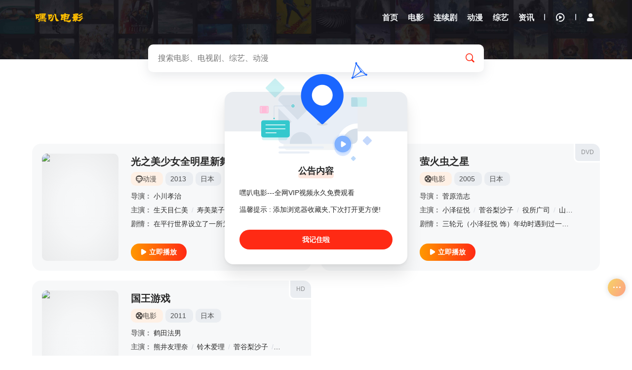

--- FILE ---
content_type: text/html;charset=utf-8
request_url: https://www.hibady.com/index.php/vod/search/actor/%E8%8F%85%E8%B0%B7%E6%A2%A8%E6%B2%99%E5%AD%90.html
body_size: 6845
content:
<!DOCTYPE html><html lang="zh-cn"><head><title>菅谷梨沙子搜索结果 - 嘿叭电影-最新高清电影网站</title><meta name="keywords" content="菅谷梨沙子搜索结果" /><meta name="description" content="菅谷梨沙子搜索结果" /><meta http-equiv="Content-Type" content="text/html; charset=utf-8"><meta name="viewport" content="width=device-width, initial-scale=1.0, maximum-scale=1.0, user-scalable=0"><script>var maccms={"path":"","mid":"1","url":"www.hibady.com","wapurl":"www.hibady.com","mob_status":"2"};</script><link rel="icon" href="/upload/site/20240601-1/4768e63efab0d724b3bfb7c790d0282a.png" type="image/png" /><link href="/mxstatic/css/style.css" rel="stylesheet" type="text/css"><link href="/mxstatic/css/aliicon.css" rel="stylesheet" type="text/css"><link disabled="" class="theme_black" type="text/css" rel="stylesheet" href="/mxstatic/css/mxhtmlblack.css"><script src="/mxstatic/js/jquery.js"></script><script type="text/javascript" src="/mxstatic/js/jquery.lazyload.js"></script><script src="/mxstatic/js/jquery.autocomplete.js"></script><script src="/mxstatic/js/jquery.cookie.js"></script><script src="/mxstatic/js/home.js"></script><script type="text/javascript" src="/mxstatic/js/jquery.clipboard.js"></script><script src="https://cdn.bootcdn.net/ajax/libs/layer/3.1.1/layer.js"></script><script src="/mxstatic/js/script.js"></script><script>var clothes = $.cookie('clothes');if (clothes) {if (clothes == 'white') {$('.theme_black').removeAttr('disabled');} else {$('.theme_black').attr('disabled', '');}} else {$.cookie('clothes', 'black', { expires: 365, path: '/' })}</script><script>function clothesChange(){var clothes = $.cookie('clothes');if (clothes == 'black') {$.cookie('clothes','white', {expires: 365, path: '/'}); $('.theme_black').each(function(){ $(this).removeAttr('disabled');});} else {$.cookie('clothes','black', {expires: 365, path: '/'}); $('.theme_black').each(function(){ $(this).attr('disabled', '');});}clothes = $.cookie('clothes');}</script></head><body class="search page"><header id="header" class="wrapper" style="padding-top: 0!important;"><div class="header-content qxgddh"><div class="content"><div class="brand"><a href="/" class="logo" title="嘿叭电影-最新高清电影网站"><img src="/upload/site/20240601-1/4768e63efab0d724b3bfb7c790d0282a.png" alt="嘿叭电影-最新高清电影网站"></a></div><div class="nav-search"><form action="/index.php/vod/search.html" class="search-dh"></form></div><div class="nav"><ul class="nav-menu-items"><li class="nav-menu-item"><a href="/" title="嘿叭电影-最新高清电影网站首页"><span class="nav-menu-item-name">首页</span></a></li><li class="nav-menu-item"><a href="/index.php/vod/type/id/1.html" title="电影"><span class="nav-menu-item-name">电影</span></a></li><li class="nav-menu-item"><a href="/index.php/vod/type/id/2.html" title="连续剧"><span class="nav-menu-item-name">连续剧</span></a></li><li class="nav-menu-item"><a href="/index.php/vod/type/id/4.html" title="动漫"><span class="nav-menu-item-name">动漫</span></a></li><li class="nav-menu-item"><a href="/index.php/vod/type/id/3.html" title="综艺"><span class="nav-menu-item-name">综艺</span></a></li><li class="nav-menu-item"><a href="/index.php/art/type/id/29.html" title="资讯"><span class="nav-menu-item-name">资讯</span></a></li></ul></div><div class="header-module"><ul class="nav-menu-items"><li class="nav-menu-item nav-menu-search"><i class="icon-search"></i></li><li class="space-line-bold"></li><li class="nav-menu-item drop"><span class="nav-menu-icon"><i class="icon-watch-history"></i></span><div class="drop-content drop-history"><div class="drop-content-box"><ul class="drop-content-items" id="history"><li class="list-item list-item-title"><a href="" class="playlist historyclean"><i class="icon-clear"></i></a><strong>我的观影记录</strong></li></ul></div></div><div class="shortcuts-mobile-overlay"></div></li><li class="space-line-bold"></li><li class="nav-menu-item drop wapblock"><a class="mac_user" href="javascript:;" title="会员中心"><i class="iconfont icon-yonghu-fuben"></i><span></span></a></li></ul></div></div></div></header><main id="main" class="wrapper"><div class="content"><div id="search-content"><form action="/index.php/vod/search.html"><div class="search-main"><div class="search-box"><input class="search-input ac_wd" id="txtKeywords" type="text" name="wd" autocomplete="off" placeholder="搜索电影、电视剧、综艺、动漫"><div class="search-drop"><div class="drop-content-items ac_hot none"><div class="list-item list-item-title"><strong>大家都在搜这些影片</strong></div><div class="search-tag"><a href="/index.php/vod/search/wd/%E8%8B%8D%E5%85%B0%E8%AF%80.html" class="hot"><i class="icon-hot"></i>苍兰诀</a><a href="/index.php/vod/search/wd/%E7%BD%9A%E7%BD%AA.html" class="hot"><i class="icon-hot"></i>罚罪</a><a href="/index.php/vod/search/wd/%E4%BA%8C%E5%8D%81%E4%B8%8D%E6%83%912.html" class="hot"><i class="icon-hot"></i>二十不惑2</a><a href="/index.php/vod/search/wd/%E6%B0%91%E5%9B%BD%E5%A4%A7%E4%BE%A6%E6%8E%A2.html" class="hot"><i class="icon-hot"></i>民国大侦探</a><a href="/index.php/vod/search/wd/%E4%B8%AD%E5%9B%BD%E5%A5%BD%E5%A3%B0%E9%9F%B3.html" class=""><i class="icon-hot"></i>中国好声音</a></div></div></div><button class="search-btn search-go" type="submit"><i class="icon-search"></i></button><button class="cancel-btn" type="button">取消</button></div></div></form><div class="search-stat"><h1>菅谷梨沙子</h1><h2>搜索"菅谷梨沙子" ，找到 <strong class="mac_total"></strong>部影视作品</h2></div></div><div class="module"><div class="module-list"><div class="module-items"><div class="module-search-item"><div class="video-cover"><div class="module-item-cover"><div class="module-item-pic"><a href="/index.php/vod/play/id/59610/sid/1/nid/1.html" title="立刻播放光之美少女全明星新舞台版2：心之朋友"><i class="icon-play"></i></a><img class="lazy lazyload" data-src="https://pic.feisuimg.com/upload/vod/20240531-1/fca05dcd5393add412ee2d296f414452.jpg" src="/mxstatic/image/loading.gif" alt="光之美少女全明星新舞台版2：心之朋友"><div class="loading"></div></div></div></div><div class="video-info"><div class="video-info-header"><a class="video-serial" href="/index.php/vod/detail/id/59610.html" title="光之美少女全明星新舞台版2：心之朋友">HD</a><h3><a href="/index.php/vod/detail/id/59610.html" title="光之美少女全明星新舞台版2：心之朋友">光之美少女全明星新舞台版2：心之朋友</a></h3><div class="video-info-aux"><a href="/index.php/vod/type/id/4.html" title="动漫" class="tag-link"><span class="video-tag-icon"><i class="icon-cate-dm"></i>动漫</span></a><div class="tag-link"><a href="/index.php/vod/search/year/2013.html" target="_blank">2013</a>&nbsp;</div><div class="tag-link"><a href="/index.php/vod/search/area/%E6%97%A5%E6%9C%AC.html" target="_blank">日本</a>&nbsp;</div></div></div><div class="video-info-main"><div class="video-info-items"><span class="video-info-itemtitle">导演：</span><div class="video-info-item video-info-actor"><span class="slash">/</span><a href="/index.php/vod/search/director/%E5%B0%8F%E5%B7%9D%E5%AD%9D%E6%B2%BB.html" target="_blank">小川孝治</a><span class="slash">/</span></div></div><div class="video-info-items"><span class="video-info-itemtitle">主演：</span><div class="video-info-item video-info-actor"><span class="slash">/</span><a href="/index.php/vod/search/actor/%E7%94%9F%E5%A4%A9%E7%9B%AE%E4%BB%81%E7%BE%8E.html" target="_blank">生天目仁美</a><span class="slash">/</span><a href="/index.php/vod/search/actor/%E5%AF%BF%E7%BE%8E%E8%8F%9C%E5%AD%90.html" target="_blank">寿美菜子</a><span class="slash">/</span><a href="/index.php/vod/search/actor/%E6%B8%8A%E4%B8%8A%E8%88%9E.html" target="_blank">渊上舞</a><span class="slash">/</span><a href="/index.php/vod/search/actor/%E5%AE%AB%E6%9C%AC%E4%BD%B3%E9%82%A3%E5%AD%90.html" target="_blank">宫本佳那子</a><span class="slash">/</span><a href="/index.php/vod/search/actor/%E8%A5%BF%E5%8E%9F%E4%B9%85%E7%BE%8E%E5%AD%90.html" target="_blank">西原久美子</a><span class="slash">/</span><a href="/index.php/vod/search/actor/%E5%AF%BA%E5%B4%8E%E8%A3%95%E9%A6%99.html" target="_blank">寺崎裕香</a><span class="slash">/</span><a href="/index.php/vod/search/actor/%E5%A4%A7%E6%A1%A5%E5%BD%A9%E9%A6%99.html" target="_blank">大桥彩香</a><span class="slash">/</span><a href="/index.php/vod/search/actor/%E5%86%85%E5%B1%B1%E5%A4%95%E5%AE%9E.html" target="_blank">内山夕实</a><span class="slash">/</span><a href="/index.php/vod/search/actor/%E7%A6%8F%E5%9C%86%E7%BE%8E%E9%87%8C.html" target="_blank">福圆美里</a><span class="slash">/</span><a href="/index.php/vod/search/actor/%E7%94%B0%E9%87%8E%E9%BA%BB%E7%BE%8E.html" target="_blank">田野麻美</a><span class="slash">/</span><a href="/index.php/vod/search/actor/%E9%87%91%E5%85%83%E5%AF%BF%E5%AD%90.html" target="_blank">金元寿子</a><span class="slash">/</span><a href="/index.php/vod/search/actor/%E4%BA%95%E4%B8%8A%E9%BA%BB%E9%87%8C%E5%A5%88.html" target="_blank">井上麻里奈</a><span class="slash">/</span><a href="/index.php/vod/search/actor/%E8%A5%BF%E6%9D%91%E5%8D%83%E5%A5%88%E7%BE%8E.html" target="_blank">西村千奈美</a><span class="slash">/</span><a href="/index.php/vod/search/actor/%E5%A4%A7%E8%B0%B7%E8%82%B2%E6%B1%9F.html" target="_blank">大谷育江</a><span class="slash">/</span><a href="/index.php/vod/search/actor/%E9%98%AA%E5%8F%A3%E5%A4%A7%E5%8A%A9.html" target="_blank">阪口大助</a><span class="slash">/</span><a href="/index.php/vod/search/actor/%E4%B8%B0%E5%8F%A3%E6%83%A0%E7%BE%8E.html" target="_blank">丰口惠美</a><span class="slash">/</span><a href="/index.php/vod/search/actor/%E6%B0%B4%E6%A0%91%E5%A5%88%E5%A5%88.html" target="_blank">水树奈奈</a><span class="slash">/</span><a href="/index.php/vod/search/actor/%E6%B0%B4%E6%B3%BD%E5%8F%B2%E7%BB%98.html" target="_blank">水泽史绘</a><span class="slash">/</span><a href="/index.php/vod/search/actor/%E5%B0%8F%E6%9D%BE%E7%94%B1%E4%BD%B3.html" target="_blank">小松由佳</a><span class="slash">/</span><a href="/index.php/vod/search/actor/%E6%9D%BE%E9%87%8E%E5%A4%AA%E7%BA%AA.html" target="_blank">松野太纪</a><span class="slash">/</span><a href="/index.php/vod/search/actor/%E6%9C%AC%E5%90%8D%E9%98%B3%E5%AD%90.html" target="_blank">本名阳子</a><span class="slash">/</span><a href="/index.php/vod/search/actor/%E9%87%8E%E4%B8%8A%E5%B0%A4%E5%8A%A0%E5%A5%88.html" target="_blank">野上尤加奈</a><span class="slash">/</span><a href="/index.php/vod/search/actor/%E7%94%B0%E4%B8%AD%E7%90%86%E6%83%A0.html" target="_blank">田中理惠</a><span class="slash">/</span><a href="/index.php/vod/search/actor/%E5%85%B3%E6%99%BA%E4%B8%80.html" target="_blank">关智一</a><span class="slash">/</span><a href="/index.php/vod/search/actor/%E7%9F%A2%E5%B2%9B%E6%99%B6%E5%AD%90.html" target="_blank">矢岛晶子</a><span class="slash">/</span><a href="/index.php/vod/search/actor/%E7%88%B1%E6%B2%B3%E9%87%8C%E8%8A%B1%E5%AD%90.html" target="_blank">爱河里花子</a><span class="slash">/</span><a href="/index.php/vod/search/actor/%E7%8E%89%E5%B7%9D%E7%BA%B1%E5%B7%B1%E5%AD%90.html" target="_blank">玉川纱己子</a><span class="slash">/</span><a href="/index.php/vod/search/actor/%E8%8F%8A%E6%B1%A0%E6%AD%A3%E7%BE%8E.html" target="_blank">菊池正美</a><span class="slash">/</span><a href="/index.php/vod/search/actor/%E5%B0%8F%E6%9D%BE%E9%87%8C%E6%AD%8C.html" target="_blank">小松里歌</a><span class="slash">/</span><a href="/index.php/vod/search/actor/%E4%BB%AA%E6%AD%A6%E7%A5%90%E5%AD%90.html" target="_blank">仪武祐子</a><span class="slash">/</span><a href="/index.php/vod/search/actor/%E8%B6%B3%E7%AB%8B%E5%8F%8B.html" target="_blank">足立友</a><span class="slash">/</span><a href="/index.php/vod/search/actor/%E8%A5%BF%E9%87%8E%E9%98%B3%E5%AD%90.html" target="_blank">西野阳子</a><span class="slash">/</span><a href="/index.php/vod/search/actor/%E4%B8%AD%E4%B8%8A%E8%82%B2%E5%AE%9E.html" target="_blank">中上育实</a><span class="slash">/</span><a href="/index.php/vod/search/actor/%E8%97%A4%E4%BA%95%E9%9B%AA%E4%BB%A3.html" target="_blank">藤井雪代</a><span class="slash">/</span><a href="/index.php/vod/search/actor/%E8%B5%A4%E5%B4%8E%E5%8D%83%E5%A4%8F.html" target="_blank">赤崎千夏</a><span class="slash">/</span><a href="/index.php/vod/search/actor/%E6%B8%85%E6%B0%B4%E4%BD%90%E7%BA%AA.html" target="_blank">清水佐纪</a><span class="slash">/</span><a href="/index.php/vod/search/actor/%E5%97%A3%E6%B0%B8%E6%A1%83%E5%AD%90.html" target="_blank">嗣永桃子</a><span class="slash">/</span><a href="/index.php/vod/search/actor/%E5%BE%B7%E6%B0%B8%E5%8D%83%E5%A5%88%E7%BE%8E.html" target="_blank">德永千奈美</a><span class="slash">/</span><a href="/index.php/vod/search/actor/%E9%A1%BB%E8%97%A4%E8%8C%89%E9%BA%BB.html" target="_blank">须藤茉麻</a><span class="slash">/</span><a href="/index.php/vod/search/actor/%E5%A4%8F%E7%83%A7%E9%9B%85.html" target="_blank">夏烧雅</a><span class="slash">/</span><a href="/index.php/vod/search/actor/%E7%86%8A%E4%BA%95%E5%8F%8B%E7%90%86%E5%A5%88.html" target="_blank">熊井友理奈</a><span class="slash">/</span><a href="/index.php/vod/search/actor/%E8%8F%85%E8%B0%B7%E6%A2%A8%E6%B2%99%E5%AD%90.html" target="_blank">菅谷梨沙子</a><span class="slash">/</span><a href="/index.php/vod/search/actor/%E5%9D%82%E6%9C%AC%E5%8D%83%E5%A4%8F.html" target="_blank">坂本千夏</a><span class="slash">/</span></div></div><div class="video-info-items"><span class="video-info-itemtitle">剧情：</span><div class="video-info-item">在平行世界设立了一所为了培训未来会协助光之美少女的妖精而设立的妖精学校。某天，学校寄邀请函请光之美少女们参加派对，但妒忌光之美少女的学生古莱鲁此时却与被他从“影水晶”中释放出的心之暗影一起行动，并连续</div></div></div><div class="video-info-footer"><a href="/index.php/vod/play/id/59610/sid/1/nid/1.html" class="btn-important btn-base" title="立刻播放光之美少女全明星新舞台版2：心之朋友"><i class="icon-play"></i><strong>立即播放</strong></a></div></div></div><div class="module-search-item"><div class="video-cover"><div class="module-item-cover"><div class="module-item-pic"><a href="/index.php/vod/play/id/16816/sid/1/nid/1.html" title="立刻播放萤火虫之星"><i class="icon-play"></i></a><img class="lazy lazyload" data-src="https://img.lzzyimg.com/upload/vod/20231124-1/eafa69b48d50709f704d51c6a527c3bb.jpg" src="/mxstatic/image/loading.gif" alt="萤火虫之星"><div class="loading"></div></div></div></div><div class="video-info"><div class="video-info-header"><a class="video-serial" href="/index.php/vod/detail/id/16816.html" title="萤火虫之星">DVD</a><h3><a href="/index.php/vod/detail/id/16816.html" title="萤火虫之星">萤火虫之星</a></h3><div class="video-info-aux"><a href="/index.php/vod/type/id/1.html" title="电影" class="tag-link"><span class="video-tag-icon"><i class="icon-cate-dy"></i>电影</span></a><div class="tag-link"><a href="/index.php/vod/search/year/2005.html" target="_blank">2005</a>&nbsp;</div><div class="tag-link"><a href="/index.php/vod/search/area/%E6%97%A5%E6%9C%AC.html" target="_blank">日本</a>&nbsp;</div></div></div><div class="video-info-main"><div class="video-info-items"><span class="video-info-itemtitle">导演：</span><div class="video-info-item video-info-actor"><span class="slash">/</span><a href="/index.php/vod/search/director/%E8%8F%85%E5%8E%9F%E6%B5%A9%E5%BF%97.html" target="_blank">菅原浩志</a><span class="slash">/</span></div></div><div class="video-info-items"><span class="video-info-itemtitle">主演：</span><div class="video-info-item video-info-actor"><span class="slash">/</span><a href="/index.php/vod/search/actor/%E5%B0%8F%E6%B3%BD%E5%BE%81%E6%82%A6.html" target="_blank">小泽征悦</a><span class="slash">/</span><a href="/index.php/vod/search/actor/%E8%8F%85%E8%B0%B7%E6%A2%A8%E6%B2%99%E5%AD%90.html" target="_blank">菅谷梨沙子</a><span class="slash">/</span><a href="/index.php/vod/search/actor/%E5%BD%B9%E6%89%80%E5%B9%BF%E5%8F%B8.html" target="_blank">役所广司</a><span class="slash">/</span><a href="/index.php/vod/search/actor/%E5%B1%B1%E6%9C%AC%E6%9C%AA%E6%9D%A5.html" target="_blank">山本未来</a><span class="slash">/</span><a href="/index.php/vod/search/actor/%E5%85%AB%E5%90%8D%E4%BF%A1%E5%A4%AB.html" target="_blank">八名信夫</a><span class="slash">/</span><a href="/index.php/vod/search/actor/%E6%A0%91%E6%9C%A8%E5%B8%8C%E6%9E%97.html" target="_blank">树木希林</a><span class="slash">/</span><a href="/index.php/vod/search/actor/%E5%8C%97%E8%A7%81%E6%95%8F%E4%B9%8B.html" target="_blank">北见敏之</a><span class="slash">/</span><a href="/index.php/vod/search/actor/%E7%86%8A%E4%BA%95%E5%8F%8B%E7%90%86%E5%A5%88.html" target="_blank">熊井友理奈</a><span class="slash">/</span><a href="/index.php/vod/search/actor/%E4%B8%AD%E5%8E%9F%E7%9E%B3.html" target="_blank">中原瞳</a><span class="slash">/</span><a href="/index.php/vod/search/actor/%E7%AC%B9%E9%87%8E%E9%AB%98%E5%8F%B2.html" target="_blank">笹野高史</a><span class="slash">/</span><a href="/index.php/vod/search/actor/%E4%BD%90%E8%97%A4%E5%85%81.html" target="_blank">佐藤允</a><span class="slash">/</span><a href="/index.php/vod/search/actor/%E4%B8%8B%E5%85%83%E5%8F%B2%E6%9C%97.html" target="_blank">下元史朗</a><span class="slash">/</span><a href="/index.php/vod/search/actor/%E4%BD%99%E8%B4%B5%E7%BE%8E%E5%AD%90.html" target="_blank">余贵美子</a><span class="slash">/</span></div></div><div class="video-info-items"><span class="video-info-itemtitle">剧情：</span><div class="video-info-item">三轮元（小泽征悦 饰）年幼时遇到过一个非常善良的老师，因此毕生的志愿就是成为一名和他一样的老师师范毕业之后，三轮元被派往偏僻的乡村小学就职，那里的孩子们自幼出生在贫困的家庭之中，问题多多，难缠的家长和</div></div></div><div class="video-info-footer"><a href="/index.php/vod/play/id/16816/sid/1/nid/1.html" class="btn-important btn-base" title="立刻播放萤火虫之星"><i class="icon-play"></i><strong>立即播放</strong></a></div></div></div><div class="module-search-item"><div class="video-cover"><div class="module-item-cover"><div class="module-item-pic"><a href="/index.php/vod/play/id/35317/sid/1/nid/1.html" title="立刻播放国王游戏"><i class="icon-play"></i></a><img class="lazy lazyload" data-src="https://pic.feisuimg.com/upload/vod/20230203-1/a6903b6f4808c0d026323ecec018c8eb.jpg" src="/mxstatic/image/loading.gif" alt="国王游戏"><div class="loading"></div></div></div></div><div class="video-info"><div class="video-info-header"><a class="video-serial" href="/index.php/vod/detail/id/35317.html" title="国王游戏">HD</a><h3><a href="/index.php/vod/detail/id/35317.html" title="国王游戏">国王游戏</a></h3><div class="video-info-aux"><a href="/index.php/vod/type/id/1.html" title="电影" class="tag-link"><span class="video-tag-icon"><i class="icon-cate-dy"></i>电影</span></a><div class="tag-link"><a href="/index.php/vod/search/year/2011.html" target="_blank">2011</a>&nbsp;</div><div class="tag-link"><a href="/index.php/vod/search/area/%E6%97%A5%E6%9C%AC.html" target="_blank">日本</a>&nbsp;</div></div></div><div class="video-info-main"><div class="video-info-items"><span class="video-info-itemtitle">导演：</span><div class="video-info-item video-info-actor"><span class="slash">/</span><a href="/index.php/vod/search/director/%E9%B9%A4%E7%94%B0%E6%B3%95%E7%94%B7.html" target="_blank">鹤田法男</a><span class="slash">/</span></div></div><div class="video-info-items"><span class="video-info-itemtitle">主演：</span><div class="video-info-item video-info-actor"><span class="slash">/</span><a href="/index.php/vod/search/actor/%E7%86%8A%E4%BA%95%E5%8F%8B%E7%90%86%E5%A5%88.html" target="_blank">熊井友理奈</a><span class="slash">/</span><a href="/index.php/vod/search/actor/%E9%93%83%E6%9C%A8%E7%88%B1%E7%90%86.html" target="_blank">铃木爱理</a><span class="slash">/</span><a href="/index.php/vod/search/actor/%E8%8F%85%E8%B0%B7%E6%A2%A8%E6%B2%99%E5%AD%90.html" target="_blank">菅谷梨沙子</a><span class="slash">/</span><a href="/index.php/vod/search/actor/%E6%A8%B1%E7%94%B0%E9%80%9A.html" target="_blank">樱田通</a><span class="slash">/</span><a href="/index.php/vod/search/actor/%E5%90%89%E6%B3%BD%E7%9E%B3.html" target="_blank">吉泽瞳</a><span class="slash">/</span></div></div><div class="video-info-items"><span class="video-info-itemtitle">剧情：</span><div class="video-info-item">　　平凡的一个夜晚，玉冈学园高等学校2年B班的全体同学同时收到一条短信，发信人署名国王，他要求被点到学号的学生执行规定的命令，胆敢拒绝的话将遭到惩罚。前两日，B班的各位乐在其中，颇为享受。但是国王的命</div></div></div><div class="video-info-footer"><a href="/index.php/vod/play/id/35317/sid/1/nid/1.html" class="btn-important btn-base" title="立刻播放国王游戏"><i class="icon-play"></i><strong>立即播放</strong></a></div></div></div></div></div></div></div></main><footer id="footer" class="wrapper pd60"><p class="sitemap"><img src="/mxstatic/picture/logo.png" height="10"><a target="_blank" href="/index.php/label/about.html">关于</a><span class="space-line-bold"></span><a target="_blank" href="/index.php/label/top.html">排行榜</a><span class="space-line-bold"></span><a target="_blank" href="/index.php/map/index.html">MAP</a><span class="space-line-bold"></span><a target="_blank" href="/index.php/rss/index.xml">RSS</a><span class="space-line-bold"></span><a target="_blank" href="/index.php/rss/baidu.xml">Baidu</a><span class="space-line-bold"></span><a target="_blank" href="/index.php/rss/baidu.xml">Google</a><span class="space-line-bold"></span><a target="_blank" href="/index.php/rss/bing.xml">Bing</a><span class="space-line-bold"></span><a target="_blank" href="/index.php/rss/so.xml">so</a><span class="space-line-bold"></span><a target="_blank" href="/index.php/rss/sogou.xml">Sogou</a><span class="space-line-bold"></span><a target="_blank" href="/index.php/rss/sm.xml">SM</a></p><p>本站所有内容均来自互联网分享站点所提供的公开引用资源，未提供资源上传、存储服务。</p></footer><div class="fixed_right_bar"><div class="mx-lrmenu"><div class="ant-back-top dbicon" style="display:none;"><i class="iconfont icon-a-zhiding5"></i></div><div class="dbicon" id="clothes" onclick="clothesChange();"><i class="iconfont icon-a-yejian2"></i></div><div class="dbicon"><a href="/index.php/topic/index.html" ><i class="iconfont icon-zhuanti-2" ></i></a></div></div><div class="moremeum"><i class="iconfont icon-a-gengduo1"></i></div></div><div class="mxonefoot"><a class="item" href="/"><i class="icon-home size20"></i><div class="grid-item-name" title="嘿叭电影-最新高清电影网站首页">首页</div></a><a class="item" href="/index.php/vod/type/id/1.html"><i class="size20 icon-cate-dy"></i><div class="grid-item-name">电影</div></a><a class="item" href="/index.php/vod/type/id/2.html"><i class="size20 icon-cate-ds"></i><div class="grid-item-name">连续剧</div></a><a class="item" href="/index.php/vod/type/id/4.html"><i class="size20 icon-cate-dm"></i><div class="grid-item-name">动漫</div></a><a class="item" href="/index.php/vod/type/id/3.html"><i class="size20 icon-cate-zy"></i><div class="grid-item-name">综艺</div></a><a class="item" href="/index.php/art/type/id/29.html"><i class="size20 iconfont icon-kongbaiwendang"></i><div class="grid-item-name">资讯</div></a></div><p><span style="display:none"><script async src="https://www.googletagmanager.com/gtag/js?id=G-LCV7LC45GJ"></script><script> window.dataLayer = window.dataLayer || []; function gtag(){dataLayer.push(arguments);} gtag('js', new Date()); gtag('config', 'G-LCV7LC45GJ');</script><script async src="https://pagead2.googlesyndication.com/pagead/js/adsbygoogle.js?client=ca-pub-8781894377460834" crossorigin="anonymous"></script><script>var _hmt = _hmt || [];(function() { var hm = document.createElement("script"); hm.src ="https://hm.baidu.com/hm.js?ca2f72029ee690e3603799e6c6326cb0"; var s = document.getElementsByTagName("script")[0]; s.parentNode.insertBefore(hm, s);})();</script><script charset="UTF-8" id="LA_COLLECT" src="//sdk.51.la/js-sdk-pro.min.js"></script><script>LA.init({id:"3GHanXSv1Gb5cfJI",ck:"3GHanXSv1Gb5cfJI"})</script><script charset="UTF-8" id="LA_COLLECT" src="//sdk.51.la/js-sdk-pro.min.js?id=3GHanXSv1Gb5cfJI&ck=3GHanXSv1Gb5cfJI"></script><script type="text/javascript" src="//api.tongjiniao.com/c?_=634521610211450880" async></script></span></p><script type="text/javascript"> $("#clothes").on('click',function () { $(this).children(".iconfont").toggleClass("icon-rijianmoshi"); $(this).children(".iconfont").toggleClass("icon-a-yejian2") }); </script><div class="popup" id="note" style="display:none;"><div class="popup-icon"><img src="/mxstatic/picture/backhome.svg"></div><div class="popup-header"><h3 class="popup-title">公告内容</h3></div><div class="popup-main"><p>嘿叭电影---全网VIP视频永久免费观看</p><p>温馨提示 : 添加浏览器收藏夹,下次打开更方便!</p></div><div class="popup-footer"><span class="popup-btn" onclick="closeclick()">我记住啦</span></div></div><script type="text/javascript"> document.onkeydown=function(){ var e = window.event||arguments[0]; } </script><div class="shortcuts-mobile-overlay"></div><script src="/mxstatic/js/mxhtml.js"></script><script src="/mxstatic/js/mxui.js"></script><script>$(".mac_total").text('3');</script></body></html>

--- FILE ---
content_type: text/html; charset=utf-8
request_url: https://www.google.com/recaptcha/api2/aframe
body_size: 268
content:
<!DOCTYPE HTML><html><head><meta http-equiv="content-type" content="text/html; charset=UTF-8"></head><body><script nonce="VU29c5Z7q-Dot_S9zU_kng">/** Anti-fraud and anti-abuse applications only. See google.com/recaptcha */ try{var clients={'sodar':'https://pagead2.googlesyndication.com/pagead/sodar?'};window.addEventListener("message",function(a){try{if(a.source===window.parent){var b=JSON.parse(a.data);var c=clients[b['id']];if(c){var d=document.createElement('img');d.src=c+b['params']+'&rc='+(localStorage.getItem("rc::a")?sessionStorage.getItem("rc::b"):"");window.document.body.appendChild(d);sessionStorage.setItem("rc::e",parseInt(sessionStorage.getItem("rc::e")||0)+1);localStorage.setItem("rc::h",'1768596183421');}}}catch(b){}});window.parent.postMessage("_grecaptcha_ready", "*");}catch(b){}</script></body></html>

--- FILE ---
content_type: image/svg+xml
request_url: https://www.hibady.com/mxstatic/picture/backhome.svg
body_size: 5432
content:
<?xml version="1.0" encoding="UTF-8"?>
<svg width="227px" height="199px" viewBox="0 0 227 199" version="1.1" xmlns="http://www.w3.org/2000/svg" xmlns:xlink="http://www.w3.org/1999/xlink">
    <!-- Generator: Sketch 57 (83077) - https://sketch.com -->
    <title>backhome</title>
    <desc>Created with Sketch.</desc>
    <g id="页面-1" stroke="none" stroke-width="1" fill="none" fill-rule="evenodd">
        <g id="backhome" transform="translate(-7.000000, -22.000000)">
            <rect id="矩形" fill-opacity="0" fill="#D8D8D8" fill-rule="nonzero" x="0" y="0" width="244" height="244"></rect>
            <g id="编组-23" transform="translate(10.000000, 22.000000)">
                <g id="编组-29">
                    <g id="编组" transform="translate(0.000000, 23.919999)">
                        <path d="M184.198004,76.5077815 L184.198004,144.230132 C184.198004,149.077296 180.266346,153.008955 175.419181,153.008955 L53.7697739,153.008955 C48.9226093,153.008955 44.9909507,149.077296 44.9909507,144.230132 L44.9909507,76.5077815 C44.9909507,71.6606169 48.9226093,67.7289582 53.7697739,67.7289582 L175.419181,67.7289582 C180.266346,67.7289582 184.198004,71.6606169 184.198004,76.5077815" id="Fill-1" fill-opacity="0.18" fill="#B9C0C8" fill-rule="nonzero"></path>
                        <path d="M194.594396,52.5498562 L194.594396,130.387615 C194.594396,135.95878 190.075481,140.477694 184.504316,140.477694 L44.684639,140.477694 C39.1134736,140.477694 34.5945592,135.95878 34.5945592,130.387615 L34.5945592,52.5498562 C34.5945592,46.9786907 39.1134736,42.4597764 44.684639,42.4597764 L184.504316,42.4597764 C190.075481,42.4597764 194.594396,46.9786907 194.594396,52.5498562" id="Fill-1" fill="#E8EEF6" fill-rule="nonzero"></path>
                        <polygon id="Fill-3" fill="#D6DFE9" fill-rule="nonzero" points="34.5945592 68.936362 61.4514687 95.7932715 34.5945592 122.64946"></polygon>
                        <path d="M123.156559,42.4597764 L73.5133663,92.102969 L34.5944872,53.1840898 L34.5944872,52.5498562 C34.5944872,46.9786907 39.1134015,42.4597764 44.684567,42.4597764 L123.156559,42.4597764 Z" id="Fill-5" fill="#D6DFE9" fill-rule="nonzero"></path>
                        <path d="M102.342238,139.036254 C102.342238,139.519137 102.327823,140.002019 102.291787,140.477694 L57.7080491,140.477694 C57.6720131,140.002019 57.6575987,139.519137 57.6575987,139.036254 C57.6575987,126.697528 67.6611921,116.693935 79.9999183,116.693935 C92.3386444,116.693935 102.342238,126.697528 102.342238,139.036254" id="Fill-7" fill="#D6DFE9" fill-rule="nonzero"></path>
                        <path d="M194.594396,99.3966552 L194.594396,130.387615 C194.594396,135.95878 190.075481,140.477694 184.504316,140.477694 L152.799844,140.477694 C153.181825,117.724564 171.747572,99.3966552 194.594396,99.3966552" id="Fill-9" fill="#FFFFFF" fill-rule="nonzero"></path>
                        <path d="M134.053917,100.838095 C134.053917,102.430166 129.213562,103.720975 123.243117,103.720975 C117.272673,103.720975 112.432318,102.430166 112.432318,100.838095 C112.432318,99.2460247 117.272673,97.9552152 123.243117,97.9552152 C129.213562,97.9552152 134.053917,99.2460247 134.053917,100.838095" id="Fill-11" fill="#D7DDE4" fill-rule="nonzero"></path>
                        <path d="M194.594396,109.486735 L194.594396,130.387615 C194.594396,135.95878 190.075481,140.477694 184.504316,140.477694 L162.889924,140.477694 C163.271905,123.29573 177.318738,109.486735 194.594396,109.486735" id="Fill-13" fill="#D6DFE9" fill-rule="nonzero"></path>
                        <path d="M152.702547,74.2601043 L125.219332,100.137555 C124.109423,101.182599 122.376812,101.182599 121.266903,100.137555 L93.783688,74.2601043 C76.1368591,57.6424636 75.7166794,29.7268165 92.8568421,12.5873745 L92.8568421,12.5866538 C109.638807,-4.19459031 136.847428,-4.19459031 153.629393,12.5866538 L153.629393,12.5873745 C170.769555,29.7268165 170.349376,57.6424636 152.702547,74.2601043" id="Fill-15" fill="#1A66FF" fill-rule="nonzero"></path>
                        <path d="M144.143997,42.4597764 C144.143997,54.0035484 134.786889,63.360656 123.243117,63.360656 C111.699345,63.360656 102.342238,54.0035484 102.342238,42.4597764 C102.342238,30.9160044 111.699345,21.5588969 123.243117,21.5588969 C134.786889,21.5588969 144.143997,30.9160044 144.143997,42.4597764" id="Fill-17" fill="#FFFFFF" fill-rule="nonzero"></path>
                        <path d="M67.0269585,64.081376 C67.0269585,65.6734464 65.7361491,66.9642559 64.1440786,66.9642559 C62.5520082,66.9642559 61.2611987,65.6734464 61.2611987,64.081376 C61.2611987,62.4893055 62.5520082,61.198496 64.1440786,61.198496 C65.7361491,61.198496 67.0269585,62.4893055 67.0269585,64.081376" id="Fill-19" fill="#34C8CD" fill-rule="nonzero"></path>
                        <path d="M65.5855186,64.081376 C65.5855186,64.8770508 64.9397535,65.5228159 64.1440786,65.5228159 C63.3484037,65.5228159 62.7026386,64.8770508 62.7026386,64.081376 C62.7026386,63.2857011 63.3484037,62.639936 64.1440786,62.639936 C64.9397535,62.639936 65.5855186,63.2857011 65.5855186,64.081376" id="Fill-21" fill="#D6DFE9" fill-rule="nonzero"></path>
                        <path d="M53.3332788,127.504735 L4.32431991,127.504735 C1.9365746,127.504735 0,125.56816 0,123.180415 L0,97.2344952 C0,94.8467499 1.9365746,92.9101753 4.32431991,92.9101753 L53.3332788,92.9101753 C55.7210242,92.9101753 57.6575987,94.8467499 57.6575987,97.2344952 L57.6575987,123.180415 C57.6575987,125.56816 55.7210242,127.504735 53.3332788,127.504735" id="Fill-23" fill="#34C8CD" fill-rule="nonzero"></path>
                        <path d="M49.1399982,133.119995 L4.93999982,133.119995 C2.7865499,133.119995 1.03999996,131.373445 1.03999996,129.219995 L1.03999996,105.819996 C1.03999996,103.666546 2.7865499,101.919996 4.93999982,101.919996 L49.1399982,101.919996 C51.2934481,101.919996 53.04,103.666546 53.04,105.819996 L53.04,129.219995 C53.04,131.373445 51.2934481,133.119995 49.1399982,133.119995" id="Fill-23" fill-opacity="0.2" fill="#34C8CD" fill-rule="nonzero"></path>
                        <path d="M59.0990387,64.081376 L27.3873594,64.081376 C26.5916845,64.081376 25.9459194,64.7271411 25.9459194,65.5228159 L25.9459194,89.3065754" id="Stroke-25" stroke="#CDD9E6" stroke-linecap="round"></path>
                        <path d="M27.3873594,89.3065754 C27.3873594,90.1022503 26.7415943,90.7480154 25.9459194,90.7480154 C25.1502446,90.7480154 24.5044795,90.1022503 24.5044795,89.3065754 C24.5044795,88.5109006 25.1502446,87.8651355 25.9459194,87.8651355 C26.7415943,87.8651355 27.3873594,88.5109006 27.3873594,89.3065754" id="Fill-27" fill="#34C8CD" fill-rule="nonzero"></path>
                        <path d="M48.288239,103.000255 L9.3693598,103.000255 C8.97080165,103.000255 8.64863981,102.678093 8.64863981,102.279535 C8.64863981,101.880977 8.97080165,101.558815 9.3693598,101.558815 L48.288239,101.558815 C48.6867971,101.558815 49.0089589,101.880977 49.0089589,102.279535 C49.0089589,102.678093 48.6867971,103.000255 48.288239,103.000255" id="Fill-29" fill="#FFFFFF" fill-rule="nonzero"></path>
                        <path d="M48.288239,110.928175 L9.3693598,110.928175 C8.97080165,110.928175 8.64863981,110.606013 8.64863981,110.207455 C8.64863981,109.808897 8.97080165,109.486735 9.3693598,109.486735 L48.288239,109.486735 C48.6867971,109.486735 49.0089589,109.808897 49.0089589,110.207455 C49.0089589,110.606013 48.6867971,110.928175 48.288239,110.928175" id="Fill-31" fill="#FFFFFF" fill-rule="nonzero"></path>
                        <path d="M30.2702393,118.856095 L9.3693598,118.856095 C8.97080165,118.856095 8.64863981,118.533933 8.64863981,118.135375 C8.64863981,117.736817 8.97080165,117.414655 9.3693598,117.414655 L30.2702393,117.414655 C30.6687975,117.414655 30.9909593,117.736817 30.9909593,118.135375 C30.9909593,118.533933 30.6687975,118.856095 30.2702393,118.856095" id="Fill-33" fill="#FFFFFF" fill-rule="nonzero"></path>
                        <g id="Fill-35" transform="translate(181.621436, 46.784096)" fill="#C6ECEF" fill-rule="nonzero">
                            <path d="M30.1182395,0 L1.59358396,0 C0.713584857,0 7.20719985e-05,0.713512785 7.20719985e-05,1.59351189 L7.20719985e-05,17.1452077 C7.20719985e-05,18.0252068 0.713584857,18.7387196 1.59358396,18.7387196 L30.1182395,18.7387196 C30.9982386,18.7387196 31.7117514,18.0252068 31.7117514,17.1452077 L31.7117514,1.59351189 C31.7117514,0.713512785 30.9982386,0 30.1182395,0" id="路径" style="mix-blend-mode: multiply;"></path>
                        </g>
                        <path d="M181.621436,147.976915 C181.621436,157.33114 174.038741,164.913834 164.684516,164.913834 C155.330292,164.913834 147.747597,157.33114 147.747597,147.976915 C147.747597,138.62269 155.330292,131.039995 164.684516,131.039995 C174.038741,131.039995 181.621436,138.62269 181.621436,147.976915" id="Fill-37" fill-opacity="0.3" fill="#80B1FF" fill-rule="nonzero"></path>
                        <path d="M181.621436,140.838054 C181.621436,150.192279 174.038741,157.774974 164.684516,157.774974 C155.330292,157.774974 147.747597,150.192279 147.747597,140.838054 C147.747597,131.48383 155.330292,123.901135 164.684516,123.901135 C174.038741,123.901135 181.621436,131.48383 181.621436,140.838054" id="Fill-37" fill="#80B1FF" fill-rule="nonzero"></path>
                        <path d="M183.062876,140.838054 C183.062876,150.987954 174.834416,159.216414 164.684516,159.216414 C154.534617,159.216414 146.306157,150.987954 146.306157,140.838054 C146.306157,130.688155 154.534617,122.459695 164.684516,122.459695 C174.834416,122.459695 183.062876,130.688155 183.062876,140.838054 Z" id="Stroke-39" stroke="#80B1FF" stroke-width="0.720719984" opacity="0.5"></path>
                        <g id="play" transform="translate(161.000000, 135.080001)" fill="#FFFFFF" fill-rule="nonzero">
                            <path d="M9.15870953,4.41176407 L2.5001125,0.245606884 C1.38673113,-0.455619836 0,0.429052237 0,1.83150568 L0,10.1672654 C0,11.5731407 1.38670835,12.4526565 2.5001125,11.756586 L9.15870953,7.59045228 C10.2804302,6.88753806 10.2804302,5.11301423 9.15870953,4.41010001 L9.15870953,4.41176407 Z" id="路径"></path>
                        </g>
                        <path d="M184.864676,140.838054 C184.864676,151.983268 175.82973,161.018214 164.684516,161.018214 C153.539303,161.018214 144.504357,151.983268 144.504357,140.838054 C144.504357,129.69284 153.539303,120.657895 164.684516,120.657895 C175.82973,120.657895 184.864676,129.69284 184.864676,140.838054 Z" id="Stroke-41" stroke="#80B1FF" stroke-width="0.720719984" opacity="0.200000003"></path>
                        <path d="M124.324197,149.847054 L37.1170792,149.847054 C35.9228462,149.847054 34.9549192,148.879127 34.9549192,147.684894 C34.9549192,146.490661 35.9228462,145.522734 37.1170792,145.522734 L124.324197,145.522734 C125.51843,145.522734 126.486357,146.490661 126.486357,147.684894 C126.486357,148.879127 125.51843,149.847054 124.324197,149.847054" id="Fill-47" fill="#E8EEF6" fill-rule="nonzero"></path>
                        <path d="M95.4953979,159.937134 L37.1170792,159.937134 C35.9228462,159.937134 34.9549192,158.969207 34.9549192,157.774974 C34.9549192,156.580741 35.9228462,155.612814 37.1170792,155.612814 L95.4953979,155.612814 C96.6896309,155.612814 97.6575579,156.580741 97.6575579,157.774974 C97.6575579,158.969207 96.6896309,159.937134 95.4953979,159.937134" id="Fill-49" fill="#E8EEF6" fill-rule="nonzero"></path>
                    </g>
                    <path d="M191.93097,4.41766155 L199.75281,17.3947811 C199.24321,17.8981411 199.02377,18.654221 199.24945,19.383261 L185.22921,29.7562206 L191.93097,4.41766155 Z M203.09017,19.134701 C203.14425,18.826861 203.13489,18.503421 203.03193,18.186221 C202.75633,17.3427811 201.96801,16.8186211 201.12457,16.8269411 L195.94017,8.22614141 L208.63233,22.7112609 L203.09017,19.134701 Z M200.17817,20.522061 C200.64305,20.781021 201.20985,20.8590209 201.75689,20.682221 C202.09489,20.571981 202.37673,20.375421 202.60033,20.131021 L210.06337,24.9410208 C210.06025,24.9711808 210.04985,24.9982208 210.04777,25.0273408 L186.87449,30.3646206 L200.17817,20.522061 Z M213.914489,24.5811808 C213.575449,23.5411808 212.455369,22.9712609 211.412249,23.3103009 C211.199049,23.3789409 211.01289,23.4871009 210.84233,23.6139808 L193.09369,3.35686159 C193.59081,2.84726161 193.80193,2.09222164 193.56585,1.36942166 C193.22681,0.328381701 192.10777,-0.240498278 191.06465,0.0975017095 C190.02153,0.435501697 189.45161,1.55350166 189.78961,2.59350162 C189.93833,3.0490216 190.24097,3.40678159 190.61641,3.64494158 L183.778411,29.4972606 C183.643211,29.5118206 183.506971,29.5388606 183.372811,29.5825406 C182.329691,29.9205406 181.758731,31.0385406 182.097771,32.0785405 C182.436811,33.1185405 183.555851,33.6884605 184.59793,33.3504605 C185.36753,33.1008605 185.87817,32.4259005 185.95721,31.6708606 L210.25681,26.0746208 C210.68737,26.9378207 211.693049,27.3839807 212.639449,27.0771807 C213.681529,26.7391807 214.252489,25.6222208 213.914489,24.5811808 L213.914489,24.5811808 Z" id="Fill-1" fill="#1A66FF" fill-rule="nonzero"></path>
                </g>
                <path d="M190.69525,194.600745 L186.70125,198.594745 C186.31025,198.985745 185.67725,198.985745 185.28725,198.594745 L181.29325,194.600745 C180.90225,194.209745 180.90225,193.577745 181.29325,193.186745 L185.28725,189.192745 C185.67725,188.801745 186.31025,188.801745 186.70125,189.192745 L190.69525,193.186745 C191.08625,193.577745 191.08625,194.209745 190.69525,194.600745" id="Fill-9" fill="#BBD9FA" fill-rule="nonzero"></path>
                <rect id="矩形" fill="#C4D8FC" fill-rule="nonzero" transform="translate(214.000000, 157.899495) rotate(-45.000000) translate(-214.000000, -157.899495) " x="207" y="150.899495" width="14" height="14" rx="2"></rect>
                <rect id="矩形" fill="#33C8CD" fill-rule="nonzero" opacity="0.251697359" transform="translate(28.000000, 51.798990) rotate(-45.000000) translate(-28.000000, -51.798990) " x="13.9999999" y="37.7989899" width="28" height="28" rx="2"></rect>
            </g>
            <g id="电影,胶片,影片" transform="translate(7.000000, 110.000000)" fill="#FFBBD8" fill-rule="nonzero">
                <path d="M15.75,0 L2.25,0 C1.00722656,0 0,1.03305288 0,2.30769231 L0,12.6923077 C0,13.9669471 1.00722656,15 2.25,15 L15.75,15 C16.9927734,15 18,13.9669471 18,12.6923077 L18,2.30769231 C18,1.03305288 16.9927734,0 15.75,0 Z M3.65625,12.4038462 C3.65625,12.5625 3.5296875,12.6923077 3.375,12.6923077 L2.25,12.6923077 C2.0953125,12.6923077 1.96875,12.5625 1.96875,12.4038462 L1.96875,11.25 C1.96875,11.0913462 2.0953125,10.9615385 2.25,10.9615385 L3.375,10.9615385 C3.5296875,10.9615385 3.65625,11.0913462 3.65625,11.25 L3.65625,12.4038462 Z M3.65625,9.51923077 C3.65625,9.67788462 3.5296875,9.80769231 3.375,9.80769231 L2.25,9.80769231 C2.0953125,9.80769231 1.96875,9.67788462 1.96875,9.51923077 L1.96875,8.36538462 C1.96875,8.20673077 2.0953125,8.07692308 2.25,8.07692308 L3.375,8.07692308 C3.5296875,8.07692308 3.65625,8.20673077 3.65625,8.36538462 L3.65625,9.51923077 Z M3.65625,6.63461538 C3.65625,6.79326923 3.5296875,6.92307692 3.375,6.92307692 L2.25,6.92307692 C2.0953125,6.92307692 1.96875,6.79326923 1.96875,6.63461538 L1.96875,5.48076923 C1.96875,5.32211538 2.0953125,5.19230769 2.25,5.19230769 L3.375,5.19230769 C3.5296875,5.19230769 3.65625,5.32211538 3.65625,5.48076923 L3.65625,6.63461538 Z M3.65625,3.75 C3.65625,3.90865385 3.5296875,4.03846154 3.375,4.03846154 L2.25,4.03846154 C2.0953125,4.03846154 1.96875,3.90865385 1.96875,3.75 L1.96875,2.59615385 C1.96875,2.4375 2.0953125,2.30769231 2.25,2.30769231 L3.375,2.30769231 C3.5296875,2.30769231 3.65625,2.4375 3.65625,2.59615385 L3.65625,3.75 Z M16.03125,12.4038462 C16.03125,12.5625 15.9046875,12.6923077 15.75,12.6923077 L14.625,12.6923077 C14.4703125,12.6923077 14.34375,12.5625 14.34375,12.4038462 L14.34375,11.25 C14.34375,11.0913462 14.4703125,10.9615385 14.625,10.9615385 L15.75,10.9615385 C15.9046875,10.9615385 16.03125,11.0913462 16.03125,11.25 L16.03125,12.4038462 Z M16.03125,9.51923077 C16.03125,9.67788462 15.9046875,9.80769231 15.75,9.80769231 L14.625,9.80769231 C14.4703125,9.80769231 14.34375,9.67788462 14.34375,9.51923077 L14.34375,8.36538462 C14.34375,8.20673077 14.4703125,8.07692308 14.625,8.07692308 L15.75,8.07692308 C15.9046875,8.07692308 16.03125,8.20673077 16.03125,8.36538462 L16.03125,9.51923077 Z M16.03125,6.63461538 C16.03125,6.79326923 15.9046875,6.92307692 15.75,6.92307692 L14.625,6.92307692 C14.4703125,6.92307692 14.34375,6.79326923 14.34375,6.63461538 L14.34375,5.48076923 C14.34375,5.32211538 14.4703125,5.19230769 14.625,5.19230769 L15.75,5.19230769 C15.9046875,5.19230769 16.03125,5.32211538 16.03125,5.48076923 L16.03125,6.63461538 Z M16.03125,3.75 C16.03125,3.90865385 15.9046875,4.03846154 15.75,4.03846154 L14.625,4.03846154 C14.4703125,4.03846154 14.34375,3.90865385 14.34375,3.75 L14.34375,2.59615385 C14.34375,2.4375 14.4703125,2.30769231 14.625,2.30769231 L15.75,2.30769231 C15.9046875,2.30769231 16.03125,2.4375 16.03125,2.59615385 L16.03125,3.75 Z" id="形状"></path>
            </g>
        </g>
    </g>
</svg>

--- FILE ---
content_type: application/javascript
request_url: https://www.hibady.com/mxstatic/js/home.js
body_size: 8304
content:

String.prototype.replaceAll  = function(s1,s2){ return this.replace(new RegExp(s1,"gm"),s2); }
String.prototype.trim=function(){ return this.replace(/(^\s*)|(\s*$)/g, ""); }
var base64EncodeChars="ABCDEFGHIJKLMNOPQRSTUVWXYZabcdefghijklmnopqrstuvwxyz0123456789+/";var base64DecodeChars=new Array(-1,-1,-1,-1,-1,-1,-1,-1,-1,-1,-1,-1,-1,-1,-1,-1,-1,-1,-1,-1,-1,-1,-1,-1,-1,-1,-1,-1,-1,-1,-1,-1,-1,-1,-1,-1,-1,-1,-1,-1,-1,-1,-1,62,-1,-1,-1,63,52,53,54,55,56,57,58,59,60,61,-1,-1,-1,-1,-1,-1,-1,0,1,2,3,4,5,6,7,8,9,10,11,12,13,14,15,16,17,18,19,20,21,22,23,24,25,-1,-1,-1,-1,-1,-1,26,27,28,29,30,31,32,33,34,35,36,37,38,39,40,41,42,43,44,45,46,47,48,49,50,51,-1,-1,-1,-1,-1);function base64encode(str){var out,i,len;var c1,c2,c3;len=str.length;i=0;out="";while(i<len){c1=str.charCodeAt(i++)&0xff;if(i==len){out+=base64EncodeChars.charAt(c1>>2);out+=base64EncodeChars.charAt((c1&0x3)<<4);out+="==";break}c2=str.charCodeAt(i++);if(i==len){out+=base64EncodeChars.charAt(c1>>2);out+=base64EncodeChars.charAt(((c1&0x3)<<4)|((c2&0xF0)>>4));out+=base64EncodeChars.charAt((c2&0xF)<<2);out+="=";break}c3=str.charCodeAt(i++);out+=base64EncodeChars.charAt(c1>>2);out+=base64EncodeChars.charAt(((c1&0x3)<<4)|((c2&0xF0)>>4));out+=base64EncodeChars.charAt(((c2&0xF)<<2)|((c3&0xC0)>>6));out+=base64EncodeChars.charAt(c3&0x3F)}return out}function base64decode(str){var c1,c2,c3,c4;var i,len,out;len=str.length;i=0;out="";while(i<len){do{c1=base64DecodeChars[str.charCodeAt(i++)&0xff]}while(i<len&&c1==-1);if(c1==-1)break;do{c2=base64DecodeChars[str.charCodeAt(i++)&0xff]}while(i<len&&c2==-1);if(c2==-1)break;out+=String.fromCharCode((c1<<2)|((c2&0x30)>>4));do{c3=str.charCodeAt(i++)&0xff;if(c3==61)return out;c3=base64DecodeChars[c3]}while(i<len&&c3==-1);if(c3==-1)break;out+=String.fromCharCode(((c2&0XF)<<4)|((c3&0x3C)>>2));do{c4=str.charCodeAt(i++)&0xff;if(c4==61)return out;c4=base64DecodeChars[c4]}while(i<len&&c4==-1);if(c4==-1)break;out+=String.fromCharCode(((c3&0x03)<<6)|c4)}return out}function utf16to8(str){var out,i,len,c;out="";len=str.length;for(i=0;i<len;i++){c=str.charCodeAt(i);if((c>=0x0001)&&(c<=0x007F)){out+=str.charAt(i)}else if(c>0x07FF){out+=String.fromCharCode(0xE0|((c>>12)&0x0F));out+=String.fromCharCode(0x80|((c>>6)&0x3F));out+=String.fromCharCode(0x80|((c>>0)&0x3F))}else{out+=String.fromCharCode(0xC0|((c>>6)&0x1F));out+=String.fromCharCode(0x80|((c>>0)&0x3F))}}return out}function utf8to16(str){var out,i,len,c;var char2,char3;out="";len=str.length;i=0;while(i<len){c=str.charCodeAt(i++);switch(c>>4){case 0:case 1:case 2:case 3:case 4:case 5:case 6:case 7:out+=str.charAt(i-1);break;case 12:case 13:char2=str.charCodeAt(i++);out+=String.fromCharCode(((c&0x1F)<<6)|(char2&0x3F));break;case 14:char2=str.charCodeAt(i++);char3=str.charCodeAt(i++);out+=String.fromCharCode(((c&0x0F)<<12)|((char2&0x3F)<<6)|((char3&0x3F)<<0));break}}return out}

var MAC={
    'Url': document.URL,
    'Title': document.title,
    'UserAgent' : function(){
        var ua = navigator.userAgent;//navigator.appVersion
        return {
            'mobile': !!ua.match(/AppleWebKit.*Mobile.*/), //是否为移动终端
            'ios': !!ua.match(/\(i[^;]+;( U;)? CPU.+Mac OS X/), //ios终端
            'android': ua.indexOf('Android') > -1 || ua.indexOf('Linux') > -1, //android终端或者uc浏览器
            'iPhone': ua.indexOf('iPhone') > -1 || ua.indexOf('Mac') > -1, //是否为iPhone或者QQHD浏览器
            'iPad': ua.indexOf('iPad') > -1, //是否iPad
            'trident': ua.indexOf('Trident') > -1, //IE内核
            'presto': ua.indexOf('Presto') > -1, //opera内核
            'webKit': ua.indexOf('AppleWebKit') > -1, //苹果、谷歌内核
            'gecko': ua.indexOf('Gecko') > -1 && ua.indexOf('KHTML') == -1, //火狐内核
            'weixin': ua.indexOf('MicroMessenger') > -1 //是否微信 ua.match(/MicroMessenger/i) == "micromessenger",
        };
    }(),
    'Copy': function(s){
        if (window.clipboardData){ window.clipboardData.setData("Text",s); }
        else{
            if( $("#mac_flash_copy").get(0) ==undefined ){ $('<div id="mac_flash_copy"></div>'); } else {$('#mac_flash_copy').html(''); }
            $('#mac_flash_copy').html('<embed src='+SitePath+'"images/_clipboard.swf" FlashVars="clipboard='+escape(s)+'" width="0" height="0" type="application/x-shockwave-flash"></embed>');
        }
        layer.msg("复制成功")
    },
    'Home': function(o,u){
        try{
            o.style.behavior='url(#default#homepage)'; o.setHomePage(u);
        }
        catch(e){
            if(window.netscape){
                try{netscape.security.PrivilegeManager.enablePrivilege("UniversalXPConnect");}
                catch(e){ layer.msg("此操作被浏览器拒绝！请手动设置");}
                var moz = Components.classes['@mozilla.org/preferences-service;1'].getService(Components.interfaces.nsIPrefBranch);
                moz.setCharPref('browser.startup.homepage',u);
            }
        }
    },
    'Fav': function(u,s){
        try{ window.external.addFavorite(u, s);}
        catch (e){
            try{window.sidebar.addPanel(s, u, "");}catch (e){ layer.msg("加入收藏出错，请使用键盘Ctrl+D进行添加"); }
        }
    },
    'Open': function(u,w,h){
        window.open(u,'macopen1','toolbars=0, scrollbars=0, location=0, statusbars=0,menubars=0,resizable=yes,width='+w+',height='+h+'');
    },
    'Cookie': {
        'Set': function(name,value,days){
            var exp = new Date();
            exp.setTime(exp.getTime() + days*24*60*60*1000);
            var arr=document.cookie.match(new RegExp("(^| )"+name+"=([^;]*)(;|$)"));
            document.cookie=name+"="+encodeURIComponent(value)+";path=/;expires="+exp.toUTCString();
        },
        'Get': function(name){
            var arr = document.cookie.match(new RegExp("(^| )"+name+"=([^;]*)(;|$)"));
            if(arr != null){ return decodeURIComponent(arr[2]); return null; }
        },
        'Del': function(name){
            var exp = new Date();
            exp.setTime(exp.getTime()-1);
            var cval = this.Get(name);
            if(cval != null){ document.cookie = name+"="+encodeURIComponent(cval)+";path=/;expires="+exp.toUTCString(); }
        }
    },
    'GoBack':function(){
        var ldghost=document.domain;
        if(document.referrer.indexOf(ldghost)>0) {
            history.back();
        }
        else{
            window.location ="http://"+ldghost;
        }
    },
    'Adaptive':function(){
        if(maccms.mob_status=='1'&& maccms.url != maccms.wapurl){
            if(document.domain ==maccms.url && MAC.UserAgent.mobile){
                    location.href = location.href.replace(maccms.url,maccms.wapurl);
            }
            else if(document.domain ==maccms.wapurl && !MAC.UserAgent.mobile){
                location.href = location.href.replace(maccms.wapurl,maccms.url);
            }
        }
    },
    'CheckBox':{
        'All':function(n){
            $("input[name='"+n+"']").each(function() {
                this.checked = true;
            });
        },
        'Other':function(n){
            $("input[name='"+n+"']").each(function() {
                this.checked = !this.checked;
            });
        },
        'Count':function(n){
            var res=0;
            $("input[name='"+n+"']").each(function() {
                if(this.checked){ res++; }
            });
            return res;
        },
        'Ids':function(n){
            var res=[];
            $("input[name='"+n+"']").each(function() {
                if(this.checked){ res.push(this.value); }
            });
            return res.join(",");
        }
    },
    'Qrcode':function(){
        $('.mac_qrcode').attr('src','//api.maccms.com/qrcode/?w=150&h=150&url=' + MAC.Url);
    },
    'Image':{
        'Lazyload':{
            'Show': function(){
                try { $("img.lazy").lazyload(); }catch(e){};
            },
            'Box': function($id){
                $("img.lazy").lazyload({
                    container: $("#"+$id)
                });
            }
        }
    },
    'Verify': {
        'Init': function(){
            MAC.Verify.Focus();
            MAC.Verify.Click();
        },
        'Focus': function(){//验证码框焦点
            $('body').on("focus", ".mac_verify", function(){
                $(this).removeClass('mac_verify').after(MAC.Verify.Show());
                $(this).unbind();
            });
        },
        'Click': function(){//点击刷新
            $('body').on('click', 'img.mac_verify_img', function(){
                $(this).attr('src', maccms.path +'/index.php/verify/index.html?');
            });
        },
        'Refresh':function(){
            $('.mac_verify_img').attr('src', maccms.path +'/index.php/verify/index.html?');
        },
        'Show':function(){
            return '<img class="mac_verify_img" src="'+ maccms.path +'/index.php/verify/index.html?"  title="看不清楚? 换一张！">';
        }
    },
    'PageGo':{
        'Init':function() {
            $('.mac_page_go').click(function () {
                var that =$(this);
                var url = that.attr('data-url');
                var total = that.attr('data-total');
                var sp = that.attr('data-sp');
                var page= $('#page').val();

                if(page>0&&(page<=total)){
                    url=url.replace(sp + 'PAGELINK',page).replace('PAGELINK',page);
                    location.href=url;
                }
                return false;
            });
        }
    },
    'Hits': {
        'Init':function() {
            if($('.mac_hits').length==0){
                return;
            }
            var $that = $(".mac_hits");
            $.ajax({
                type: 'get',
                url: maccms.path + '/index.php/ajax/hits?mid='+$that.attr("data-mid")+'&id='+$that.attr("data-id")+'&type=update',
                timeout: 5000,
                dataType: 'json',
                error: function () {

                },
                success: function (json) {
                    if (json.code == 1) {
                        $(".mac_hits").each(function(i){
                            $type = $(".mac_hits").eq(i).attr('data-type');
                            if($type != 'insert'){
                                $('.'+$type).html(eval('(json.data.' + $type + ')'));
                            }
                        });
                    }
                }
            });

        }
    },
    'Score': {
        'Init':function(){
            if($('.mac_score').length==0){
                return;
            }
            $('body').on('click', '.score_btn', function(e){
                MAC.Score.Submit();
            });

            $.ajax({
                type: 'post',
                url: maccms.path+'/index.php/ajax/score?mid='+ $('.mac_score').attr('data-mid') +'&id=' +$('.mac_score').attr('data-id'),
                timeout: 5000,
                error: function(){
                    $(".mac_score").html('评分加载失败');
                },
                success: function($r){
                    MAC.Score.View($r);
                }
            });
        },
        'Submit':function(){
            var $s = $('.mac_score').find("input[name='score']").val();
            $.ajax({
                type: 'post',
                url: maccms.path+'/index.php/ajax/score?mid='+$('.mac_score').attr('data-mid')+'&id='+$('.mac_score').attr('data-id') + '&score='+ $s,
                timeout: 5000,
                error: function(){

                },
                success: function($r){
                	layer.msg($r.msg)
                    if($r.code==1){
                        MAC.Score.View($r);
                    }
                }
            });
        },
        'View':function($r){
            $(".rating"+Math.floor($r.data.score)).attr('checked',true);
            $(".score_num").text( $r.data.score_num );
            $(".score_all").text( $r.data.score_all );
            $(".score_pjf").text( $r.data.score );
        }
    },
    'Star': {
        'Init':function(){
            if($('.mac_star').length==0){
                return;
            }

            $('.mac_star').raty({
                starType: 'i',
                number: 5,
                numberMax : 5,
                half: true,
                score : function(){
                    return $(this).attr('data-score');
                },
                click: function(score, evt) {
                    $.ajax({
                        type: 'get',
                        url: maccms.path+'/index.php/ajax/score?mid='+$('.mac_star').attr('data-mid')+'&id='+$('.mac_star').attr('data-id')+'&score='+(score*2),
                        timeout: 5000,
                        dataType:'json',
                        error: function(){
                            $('.star_box').attr('title', '网络异常！');
                        },
                        success: function(json){
                            if(json.status == 1){
                                $('.star_tips').html(json.data.score);
                            }else{
                                $('.star_box').attr('title', json.msg);
                            }
                        }
                    });
                }
            });
        }
    },
    'Digg': {
        'Init':function(){
            $('body').on('click', '.digg_link', function(e){
                var $that = $(this);
                if($that.attr("data-id")){
                    $.ajax({
                        url: maccms.path + '/index.php/ajax/digg.html?mid='+$that.attr("data-mid")+'&id='+$that.attr("data-id")+'&type='+$that.attr("data-type"),
                        cache: false,
                        dataType: 'json',
                        success: function($r){
                            $that.addClass('disabled');
                            if($r.code == 1){
                                if($that.attr("data-type")=='up'){
                                    $that.find('.digg_num').html($r.data.up);
                                }
                                else{
                                    $that.find('.digg_num').html($r.data.down);
                                }
                            }
                            else{
                                $that.attr('title', $r.msg);
                            }
                        }
                    });
                }
            });
        }
    },
    'Gbook':{
        'Login':0,
        'Verify':0,
        'Init':function(){
            $('body').on('keyup', '.gbook_content', function(e){
                MAC.Remaining($(this),200,'.gbook_remaining')
            });
            $('body').on('focus', '.gbook_content', function(e){
                if(MAC.Gbook.Login==1 && MAC.User.IsLogin!=1){
                    MAC.User.Login();
                }
            });
            $('body').on('click', '.gbook_submit', function(e){
                MAC.Gbook.Submit();
            });
        },
        'Show':function($page){
            $.ajax({
                type: 'post',
                url: maccms.path+'/index.php/gbook/index?page='+$page,
                timeout: 3000,
                error: function(){
                    $(".mac_gbook_box").html('留言加载失败，请刷新...');
                },
                success:function($html){
                    $(".mac_gbook_box").html($html);
                }
            });
        },
        'Submit':function(){
            if($(".gbook_content").val() == ''){
                layer.msg("请输入留言内容");
                return false;
            }
            $.ajax({
                type: 'post',
                url: maccms.path + '/index.php/gbook/saveData',
                data: $('.gbook_form').serialize(),
                success:function($r){
                	layer.msg($r.msg);
                    if($r.code == 1){
                        location.reload();
                    }
                    else{
                        if(MAC.Gbook.Verify==1){
                            MAC.Verify.Refresh();
                        }
                    }
                }
            });
        },
        'Report':function(name){
            MAC.Pop.Show('#modal-seport',maccms.path+'/index.php/gbook/report?name=' + encodeURIComponent(name),function($r){
                $('body').on('click', '#gbook_submit', function(e){
	            	MAC.Gbook.Submit();
		        });
            });
        }
    },
    'Search':{
        'Init':function(){
            $('.mac_search').click(function(){
                var that=$(this);
                var url = that.attr('data-href') ? that.attr('data-href') : maccms.path + '/index.php/vod/search.html';
                location.href = url + '?wd='+ encodeURIComponent($("#wd").val());
            });
        },
        'Submit':function(){

            return false;
        }
    },
    'Suggest':{
        'Init':function($obj,$mid,$jumpurl){
            try {
                $($obj).autocomplete(maccms.path + '/index.php/ajax/suggest?mid=' + $mid, {
                    inputClass: "mac_input",
                    resultsClass: "mac_results",
                    loadingClass: "mac_loading",
                    width: 175, scrollHeight: 300, minChars: 1, matchSubset: 1,
                    cacheLength: 10, multiple: false, matchContains: true, autoFill: false,
                    dataType: "json",
                    parse: function ($r) {
                        if ($r.code == 1) {
                            var parsed = [];
                            $.each($r['list'], function (index, row) {
                                row.url = $r.url;
                                parsed[index] = {
                                    data: row
                                };
                            });
                            return parsed;
                        } else {
                            return {data: ''};
                        }
                    },
                    formatItem: function (row, i, max) {
                        return row.name;
                    },
                    formatResult: function (row, i, max) {
                        return row.text;
                    }
                }).result(function (event, data, formatted) {
                    $($obj).val(data.name);
                    location.href = data.url.replace('mac_wd', encodeURIComponent(data.name));
                });
            }
            catch(e){}
        }
    },
    'Ulog':{
        'Init':function(){
            MAC.Ulog.Set();
            MAC.Ulog.Click();

        },
        'Get':function(){
            $.ajax({
                url: maccms.path+'/index.php/user/ajax_ulog/?ac=list',
                type:'GET',
                cache: false,
                dataType: 'json',
                success: function($r){
                    if($r.code == 1){
                        $.each($r['list'],function(index,row){
                            layer.msg(row.ulog_id);
                        });
                    }else{

                    }
                }
            });
        },
        'Set':function(){
            if($(".mac_ulog_set").attr('data-mid')){
                var $that = $(".mac_ulog_set");
                $.get(maccms.path+'/index.php/user/ajax_ulog/?ac=set&mid='+$that.attr("data-mid")+'&id='+$that.attr("data-id")+'&sid='+$that.attr("data-sid")+'&nid='+$that.attr("data-nid")+'&type='+$that.attr("data-type"));
            }
        },
        'Click':function(){
            $('body').on('click', 'a.mac_ulog', function(e){
                //是否需要验证登录
                if(MAC.User.IsLogin == 0){
                    MAC.User.Login();
                    return;
                }

                var $that = $(this);
                if($that.attr("data-id")){
                    $.ajax({
                        url: maccms.path+'/index.php/user/ajax_ulog/?ac=set&mid='+$that.attr("data-mid")+'&id='+$that.attr("data-id")+'&type='+$that.attr("data-type"),
                        cache: false,
                        dataType: 'json',
                        success: function($r){
                            layer.msg($r.msg);
                            if($r.code == 1){
                                $that.addClass('disabled');
                            }else{
                                $that.attr('title', $r.msg);
                            }
                        }
                    });
                }
            });
        }
    },
    'User':{
        'BoxShow':0,
        'IsLogin':0,
        'UserId':'',
        'UserName':'',
        'GroupId':'',
        'GroupName':'',
        'Portrait':'',
        'Init':function(){
            if($('.mac_user').length >0){
                $('body').on('click', '.mac_user', function(e){              	
                    MAC.User.Login();
                });              
            } 

            if(MAC.Cookie.Get('user_id') !=undefined && MAC.Cookie.Get('user_id')!=''){
                var url = maccms.path + '/index.php/user';
                MAC.User.UserId = MAC.Cookie.Get('user_id');
                MAC.User.UserName = MAC.Cookie.Get('user_name');
                MAC.User.GroupId = MAC.Cookie.Get('group_id');
                MAC.User.GroupName = MAC.Cookie.Get('group_name');
                MAC.User.Portrait = MAC.Cookie.Get('user_portrait');
                MAC.User.IsLogin = 1;
                
                $('.mac_user').removeClass('mac_user').attr('href',url);
                
                $('.user_name').show().find('.name').text(MAC.User.UserName);
                
                $('.user_url').show().attr('href',url);
                
                $('.user_img').show().attr('src',MAC.User.Portrait);
            }
            else{

            }

        },
        'CheckLogin':function(){
            if(MAC.User.IsLogin == 0){
                MAC.User.Login();
            }
        },
        'Login':function(){
            var ac='ajax_login';
            if(MAC.Cookie.Get('user_id') !=undefined && MAC.Cookie.Get('user_id')!=''){
                ac= 'ajax_info';
            }
            MAC.Pop.Show('#modal-login',maccms.path+'/index.php/user/'+ac,function($r){
                $('body').on('click', '#login_form_submit', function(e){
                    $.ajax({
                        type: 'POST',
                        url: maccms.path + '/index.php/user/login',
                        data: $('.mac_login_form').serialize(),
                        success:function($r){
                             layer.msg($r.msg)
                            if($r.code == 1){
                                location.reload();
                            }
                        }
                    });
                });
            });
        },
        'Logout':function(){
            $.ajax({
                type: 'post',
                url: maccms.path + '/index.php/user/logout',
                success:function($r){
                	layer.msg($r.msg)
                    if($r.code == 1){
                        location.reload();
                    }
                }
            });
        },
        'PopedomCallBack':function(trysee,h) {
            window.setTimeout(function(){
                $(window.frames["player_if"].document).find(".MacPlayer").html(h);
            },1000*60*trysee);
        },
        'BuyPopedom':function(o){
            var $that = $(o);
            if($that.attr("data-id")){
                if (confirm('您确认购买此条数据播放权限吗？')) {
                    $.ajax({
                        url: maccms.path + '/index.php/user/ajax_buy_popedom.html?id=' + $that.attr("data-id") + '&mid=' + $that.attr("data-mid") + '&sid=' + $that.attr("data-sid") + '&nid=' + $that.attr("data-nid") + '&type=' + $that.attr("data-type"),
                        cache: false,
                        dataType: 'json',
                        success: function ($r) {
                            $that.addClass('disabled');
                            layer.msg($r.msg)
                            if ($r.code == 1) {
                                top.location.reload();
                            }
                        },
                        complete: function () {
                            $that.removeClass('disabled');
                        }
                    });
                }
            }
        }
    },
    'Pop':{
        'Show':function($modalid,$url,$callback) {          
            $.ajax({
                type: 'post',
                url: $url,
                timeout: 3000,
                error: function(){
                   $('body').append(layer.msg("加载失败，请刷新"));
                },
                success:function($r){
                    $('body').append($r);
                    $($modalid).modal('show');
                    $callback($r);
                }
            });
        }
    },
    'AdsWrap':function(w,h,n){
        document.writeln('<img width="'+w+'" height="'+h+'" alt="'+n+'" style="background-color: #CCCCCC" />');
    },
    'Css':function($url){
        $("<link>").attr({ rel: "stylesheet",type: "text/css",href: $url}).appendTo("head");
    },
    'Js':function($url){
        $.getScript($url, function(response, status) {

        });
    },
    'Desktop':function(s){
        location.href= maccms.path + '/index.php/ajax/desktop?name='+encodeURI(s)+'&url=' + encodeURI(location.href);
    },
    'Timming':function(){

    },
    'Error':function(tab,id,name){

    },
    'AddEm':function(obj,i){
        var oldtext = $(obj).val();
        $(obj).val( oldtext + '[em:' + i +']' );
    },
    'Remaining':function(obj,len,show){
        var count = len - $(obj).val().length;
        if(count < 0){
            count = 0;
            $(obj).val($(obj).val().substr(0,200));
        }
        $(show).text(count);
    },
    'Comment':{
        'Login':0,
        'Verify':0,
        'Init':function(){

            $('body').on('click', '.comment_face_box img', function(e){
                var obj = $(this).parent().parent().parent().find('.comment_content');
                MAC.AddEm(obj,$(this).attr('data-id'));
            });
            $('body').on('click', '.comment_face_panel', function(e){
                // $('.comment_face_box').toggle();
                $(this).parent().find('.comment_face_box').toggle();
            });
            $('body').on('keyup', '.comment_content', function(e){
                var obj = $(this).parent().parent().parent().parent().find('.comment_remaining');
                MAC.Remaining($(this),200,obj)
            });
            $('body').on('focus', '.comment_content', function(e){
                if(MAC.Comment.Login==1 && MAC.User.IsLogin!=1){
                    MAC.User.Login();
                }
            });

            $('body').on('click', '.comment_report', function(e){
                var $that = $(this);
                if($(this).attr("data-id")){
                    $.ajax({
                        url: maccms.path + '/index.php/comment/report.html?id='+$that.attr("data-id"),
                        cache: false,
                        dataType: 'json',
                        success: function($r){
                            $that.addClass('disabled');
                            layer.msg($r.msg)
                            if($r.code == 1){
                            }
                        }
                    });
                }
            });

            $('body').on('click', '.comment_reply', function(e){
                var $that = $(this);
                if($that.attr("data-id")){
                    var str = $that.html();
                    $('.comment_reply_form').remove();
                    if (str == '取消回复') {
                        $that.html('回复');
                        return false;
                    }
                    if (str == '回复') {
                        $('.comment_reply').html('回复');
                    }
                    var html = $('.comment_form').prop("outerHTML");

                    var oo = $(html);
                    oo.addClass('comment_reply_form');
                    oo.find('input[name="comment_pid"]').val( $that.attr("data-id") );

                    $that.parent().after(oo);
                    $that.html('取消回复');
                }
            });

            $('body').on('click', '.comment_submit', function(e){
                var $that = $(this);
                MAC.Comment.Submit($that);
            });

        },
        'Show':function($page){
            if($(".mac_comment").length>0){
                $.ajax({
                    type: 'get',
                    url: maccms.path + '/index.php/comment/ajax.html?rid='+$('.mac_comment').attr('data-id')+'&mid='+ $('.mac_comment').attr('data-mid') +'&page='+$page,
                    timeout: 5000,
                    error: function(){
                        $(".mac_comment").html('评论加载失败，请刷新...');
                    },
                    success:function($r){
                        $(".mac_comment").html($r);
                    }
                });
            }
        },
        'Reply':function($o){

        },
        'Submit':function($o){
            var form = $o.parents('form');
            if($(form).find(".comment_content").val() == ''){
            	layer.msg("请输入您的评论！")
                return false;
            }
            if($('.mac_comment').attr('data-mid') == ''){
            	layer.msg("模块mid错误！")
                return false;
            }
            if($('.mac_comment').attr('data-id') == ''){
            	layer.msg("关联id错误！")
                return false;
            }

            $.ajax({
                type: 'post',
                url: maccms.path + '/index.php/comment/saveData',
                data: $(form).serialize() + '&comment_mid='+ $('.mac_comment').attr('data-mid') + '&comment_rid=' + $('.mac_comment').attr('data-id'),
                success:function($r){
                	layer.msg($r.msg)
                    if($r.code == 1){
                        MAC.Comment.Show(1);
                    }
                    else{
                        if(MAC.Comment.Verify==1){
                            MAC.Verify.Refresh();
                        }
                    }
                }
            });
        }
    }
}

$(function(){
     //异步加载图片初始化
    MAC.Image.Lazyload.Show();
    //自动跳转手机和pc网页地址
    MAC.Adaptive();
    //验证码初始化
    MAC.Verify.Init();
    //分页跳转初始化
    MAC.PageGo.Init();
    //用户部分初始化
    MAC.User.Init();
    //顶和踩初始化
    MAC.Digg.Init();
    //评分初始化
    MAC.Score.Init();
    //星星评分初始化
    MAC.Star.Init();
    //点击数量
    MAC.Hits.Init();
    //历史记录初始化
    MAC.Ulog.Init();
    //联想搜索初始化
    MAC.Suggest.Init('.mac_wd',1,'');
    //定时任务初始化
    MAC.Timming();
});
